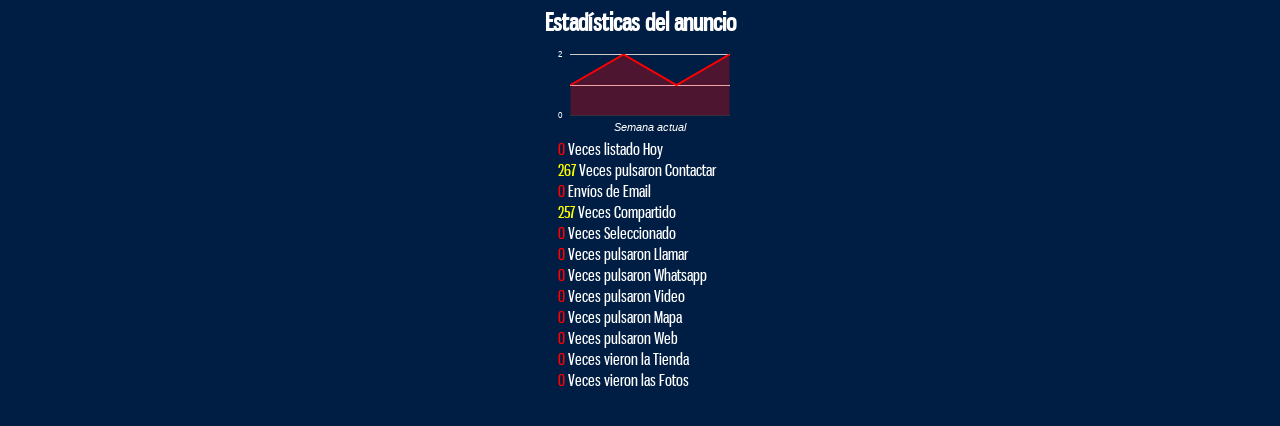

--- FILE ---
content_type: text/html; charset=UTF-8
request_url: https://anuncios.es/popstats.php?id=83030&campo=none
body_size: 1462
content:
<!DOCTYPE html>
<html lang="es">
	<head>
		<meta name="viewport" content="width=device-width, initial-scale=1.0">
		<meta http-equiv="Content-Type" content="text/html; charset=iso-8859-1" />
		<title>Documento sin t�tulo</title>
		<link rel="stylesheet" type="text/css" href="/css/estilos_iframe.css"/>

	        

	</head>
	<body>
		<div class="info">
						<h2>Estad&iacute;sticas del anuncio</h2>
			<script>
				var compatibleMode = false;
				function gcGa() {
					var d = google.visualization.arrayToDataTable([['Fecha', 'Veces listado'],						['2025-11-01', 1],						['2025-11-02', 2],						['2025-11-03', 1],						['2025-11-04', 2],					]);
					var o = {
						titleTextStyle:{color:'#ffffff'},
						height: '100',
						backgroundColor: 'transparent',
						tooltip:{textStyle: {fontSize: '11'}},
						colors: (compatibleMode ? ['yellow'] : ['red']),
						chartArea:{left: '30', width: '160', top: '15'},
						legend:(compatibleMode ? 'none' : {position:'none'}),
						hAxis:{textPosition: 'none', title:'Semana actual',  titleTextStyle: {fontSize: '11', color: '#ffffff'}},
						vAxis:{minValue:0, textStyle: {color: '#ffffff'}}
					};
					var c = compatibleMode ? new google.visualization.ImageLineChart(document.getElementById('chart_div')) : new google.visualization.AreaChart(document.getElementById('chart_div'));
						c.draw(d, o);
					}
					function macGa(){
						var pkg = compatibleMode ? "imagelinechart" : "corechart";
						google.load("visualization", "1", {packages:[pkg], callback:gcGa});
					}
					setTimeout(function(){var s=document.createElement("script");s.src = "https://www.google.com/jsapi?callback=macGa";s.type = "text/javascript";document.getElementsByTagName("head")[0].appendChild(s);}, 300);
			</script>
			<div id="chart_div" style="width: 200px; height: 100px;"></div>
			<div style="text-align:left;width:165px; padding-bottom:20px">
				
				<span class="rojo">0</span> Veces listado Hoy<br />
				<span class="amar">267</span> Veces pulsaron Contactar<br />
				<span class="rojo">0</span> Env&iacute;os de Email<br />
				<span class="amar">257</span> Veces Compartido<br />
				<span class="rojo">0</span> Veces Seleccionado <br>


				

				
									<span class="rojo">
						0					</span>
						Veces pulsaron Llamar <br>
									<span class="rojo">
						0					</span>
						Veces pulsaron Whatsapp <br>
									<span class="rojo">
						0					</span>
						Veces pulsaron Video <br>
									<span class="rojo">
						0					</span>
						Veces pulsaron Mapa <br>
									<span class="rojo">
						0					</span>
						Veces pulsaron Web <br>
									<span class="rojo">
						0					</span>
						Veces vieron la Tienda <br>
									<span class="rojo">
						0					</span>
						Veces vieron las Fotos <br>
				

				<br>
				<br>

				
				<meta content="application/xhtml+xml;k charset=utf-8" http-equiv="content-type" />
<script src="https://code.jquery.com/jquery-3.6.0.js" integrity="sha256-H+K7U5CnXl1h5ywQfKtSj8PCmoN9aaq30gDh27Xc0jk=" crossorigin="anonymous"></script>
<script>
function est_cero(idanuncio)
{
	if (confirm("Seguro que deseas poner las estadísticas a 0?")){
	$.get("/_est_cero.php?idanuncio="+idanuncio, function(data) {
		alert(data.mensaje);
		location.reload();
	},'json');
	}
	
}
</script>



			</div>
		</div>
	</body>
</html>


--- FILE ---
content_type: text/css
request_url: https://anuncios.es/css/estilos_iframe.css
body_size: 839
content:
@charset "utf-8";
/* CSS Document */
@font-face {
    font-family: 'Generica';
    src: url('fuentes/gnuolane_rg-webfont.eot');
    src: url('fuentes/gnuolane_rg-webfont.eot?#iefix') format('embedded-opentype'),
         url('fuentes/gnuolane_rg-webfont.woff') format('woff'),
         url('fuentes/gnuolane_rg-webfont.ttf') format('truetype'),
         url('fuentes/gnuolane_rg-webfont.svg#gnuolaneregular') format('svg');
    font-weight: normal;
    font-style: normal;

}
body{
	font-family:Generica, Verdana, Geneva, sans-serif;
	background:#001e44;
	color:#ffffff;
}
.enlace{
	color:white;
	text-decoration:none;
}
.enlace:hover{
	text-decoration:ununderline;
}
.info{
	width:100%;
	margin:0 auto;
	text-align:center;
	display: flex;
    flex-direction: column;
    margin: 0 auto;
}

.infoestadisticas{
	width:100%;
	margin:0 auto;
	text-align:left;
	display: flex;
    flex-direction: column;
    margin: 0 auto;
}

.info *{
	margin: 0 auto;
}
.info2{
	width:50%;
	margin:0 auto;
	text-align:center;
}

input.button{
	cursor:pointer;
	
	margin-bottom:16px;
	padding:16px;
	font-size:16px;
}
p.renova_creditos{
	font-size:22px;
}

p.renova_creditos a{
	color:#f0f;
}

@media (max-width:425px) {

.info2{
	width:100%;
	margin:0 auto;
	text-align:center;
}

input.button{
	
	margin-bottom:16px;
	padding:16px;
	font-size:16px;
}
p.renova_creditos{
	font-size:22px;
}

p.renova_creditos a{
	color:#f0f;
}
	
}

.info ul{
	list-style-type: none;
	text-align:left;
	width:200px;
	margin:0 auto;
}
a{
	color:#fff;
	text-decoration:none;
}
a:hover{
	text-decoration:underline;
}

.info form table{
	margin:0 auto;	
}

.rojo{
	color:red !important;
}

.amar{
	color:yellow !important;
}

@media only screen and (max-width: 600px) {

}


.btn-3d{
	padding: .1rem 1rem;
	border: 1px solid #04538d;
	border-radius: 4px;
	background-color: #025ead;
	color: #fff;
	font-size: 16px;
	text-shadow: 0 -1px 0 rgba(0,0,0,.5);
	box-shadow: 0 1px 0 rgba(255,255,255,.5) inset, 0 1px 3px rgba(0,0,0,.2);
	background-image: -webkit-gradient(linear,left top,left bottom,color-stop(10%,#549df7),to(#1779f3));
	background-image: linear-gradient(#0473bb 10%,#04579d 100%);
}
